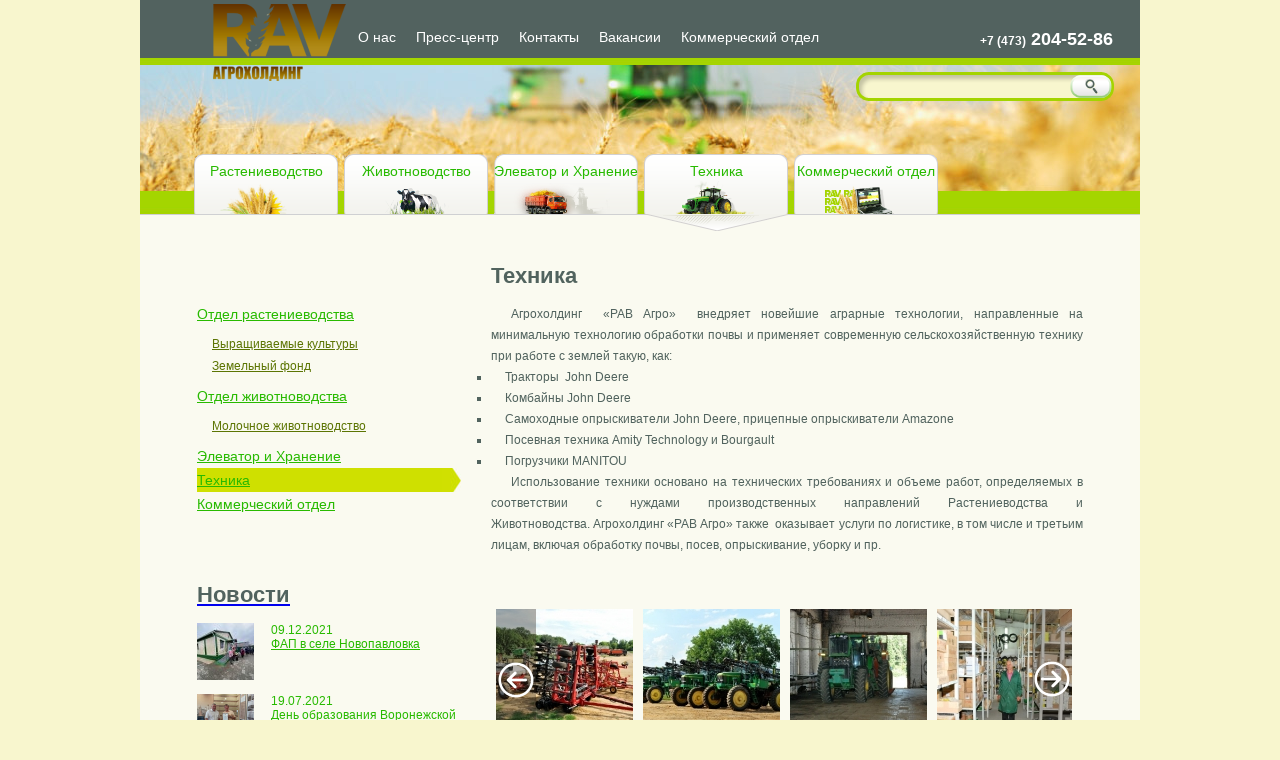

--- FILE ---
content_type: text/html; charset=utf-8
request_url: http://ravagro.ru/o-nas/struktura/otdel-uslug
body_size: 9942
content:

<!DOCTYPE html PUBLIC "-//W3C//DTD XHTML 1.0 Transitional//EN" "http://www.w3.org/TR/xhtml1/DTD/xhtml1-transitional.dtd">
<html xmlns="http://www.w3.org/1999/xhtml">

<head>
<!-- Global site tag (gtag.js) - Google Analytics -->
<script async src="https://www.googletagmanager.com/gtag/js?id=G-R7YJEX5DVT"></script>
<script>window.dataLayer=window.dataLayer||[];function gtag(){dataLayer.push(arguments);}
gtag('js',new Date());gtag('config','G-R7YJEX5DVT');</script>
<meta http-equiv="content-type" content="text/html; charset=utf-8"/>
<title>Техника | JJC &quot;RAV Agro Pro&quot;</title>
<meta name="keywords" content=""/>
<meta name="description" content=""/>
<link rel="stylesheet" href="http://ravagro.ru/wp-content/themes/agroprom/css/style.css" type="text/css" media="screen, projection"/>
<link rel="icon" href="http://ravagro.ru/wp-content/themes/agroprom/favicon.ico" type="image/x-icon"/>
<link rel="shortcut icon" href="http://ravagro.ru/wp-content/themes/agroprom/favicon.ico" type="image/x-icon"/>
<link rel="stylesheet" type="text/css" media="all" href="http://ravagro.ru/wp-content/themes/agroprom/css/galleryview.css"/> 

<!-- All in One SEO Pack 2.2.7 by Michael Torbert of Semper Fi Web Design[572,591] -->
<link rel="canonical" href="http://ravagro.ru/o-nas/struktura/otdel-uslug"/>
<!-- /all in one seo pack -->
<link rel="alternate" type="application/rss+xml" title="JJC &quot;RAV Agro Pro&quot; &raquo; Лента" href="http://ravagro.ru/feed"/>
<link rel="alternate" type="application/rss+xml" title="JJC &quot;RAV Agro Pro&quot; &raquo; Лента комментариев" href="http://ravagro.ru/comments/feed"/>
<link rel="alternate" type="application/rss+xml" title="JJC &quot;RAV Agro Pro&quot; &raquo; Лента комментариев к &laquo;Техника&raquo;" href="http://ravagro.ru/o-nas/struktura/otdel-uslug/feed"/>
		<script type="text/javascript">window._wpemojiSettings={"baseUrl":"http:\/\/s.w.org\/images\/core\/emoji\/72x72\/","ext":".png","source":{"concatemoji":"http:\/\/ravagro.ru\/wp-includes\/js\/wp-emoji-release.min.js?ver=4.2.2"}};!function(a,b,c){function d(a){var c=b.createElement("canvas"),d=c.getContext&&c.getContext("2d");return d&&d.fillText?(d.textBaseline="top",d.font="600 32px Arial","flag"===a?(d.fillText(String.fromCharCode(55356,56812,55356,56807),0,0),c.toDataURL().length>3e3):(d.fillText(String.fromCharCode(55357,56835),0,0),0!==d.getImageData(16,16,1,1).data[0])):!1}function e(a){var c=b.createElement("script");c.src=a,c.type="text/javascript",b.getElementsByTagName("head")[0].appendChild(c)}var f,g;c.supports={simple:d("simple"),flag:d("flag")},c.DOMReady=!1,c.readyCallback=function(){c.DOMReady=!0},c.supports.simple&&c.supports.flag||(g=function(){c.readyCallback()},b.addEventListener?(b.addEventListener("DOMContentLoaded",g,!1),a.addEventListener("load",g,!1)):(a.attachEvent("onload",g),b.attachEvent("onreadystatechange",function(){"complete"===b.readyState&&c.readyCallback()})),f=c.source||{},f.concatemoji?e(f.concatemoji):f.wpemoji&&f.twemoji&&(e(f.twemoji),e(f.wpemoji)))}(window,document,window._wpemojiSettings);</script>
		<style type="text/css">img.wp-smiley,img.emoji{display:inline!important;border:none!important;box-shadow:none!important;height:1em!important;width:1em!important;margin:0 .07em!important;vertical-align:-.1em!important;background:none!important;padding:0!important}</style>
<link rel='stylesheet' id='colorbox-theme2-css' href='http://ravagro.ru/wp-content/plugins/jquery-lightbox-for-native-galleries/colorbox/theme2/colorbox.css?ver=1.3.14' type='text/css' media='screen'/>
<link rel='stylesheet' id='contact-form-7-css' href='http://ravagro.ru/wp-content/plugins/contact-form-7/includes/css/styles.css?ver=4.2' type='text/css' media='all'/>
<link rel='stylesheet' id='lightboxStyle-css' href='http://ravagro.ru/wp-content/plugins/lightbox-plus/css/shadowed/colorbox.min.css?ver=2.7.2' type='text/css' media='screen'/>
<script type='text/javascript' src='http://ravagro.ru/wp-includes/js/jquery/jquery.js?ver=1.11.2'></script>
<script type='text/javascript' src='http://ravagro.ru/wp-includes/js/jquery/jquery-migrate.min.js?ver=1.2.1'></script>
<script type='text/javascript' src='http://ravagro.ru/wp-content/plugins/jquery-lightbox-for-native-galleries/colorbox/jquery.colorbox-min.js?ver=1.3.14'></script>
<link rel="EditURI" type="application/rsd+xml" title="RSD" href="http://ravagro.ru/xmlrpc.php?rsd"/>
<link rel="wlwmanifest" type="application/wlwmanifest+xml" href="http://ravagro.ru/wp-includes/wlwmanifest.xml"/> 
<meta name="generator" content="WordPress 4.2.2"/>
<link rel='shortlink' href='http://ravagro.ru/?p=26'/>
            <style>body{-webkit-touch-callout:none;-webkit-user-select:none;-khtml-user-select:none;-moz-user-select:none;-ms-user-select:none;user-select:none}</style>


            <script type="text/javascript">//<![CDATA[
document.onkeypress=function(event){event=(event||window.event);if(event.keyCode===123){return false;}};document.onmousedown=function(event){event=(event||window.event);if(event.keyCode===123){return false;}};document.onkeydown=function(event){event=(event||window.event);if(event.keyCode===123){return false;}};function contentprotector(){return false;}
function mousehandler(e){var myevent=(isNS)?e:event;var eventbutton=(isNS)?myevent.which:myevent.button;if((eventbutton===2)||(eventbutton===3))
return false;}
document.oncontextmenu=contentprotector;document.onmouseup=contentprotector;var isCtrl=false;window.onkeyup=function(e)
{if(e.which===17)
isCtrl=false;}
window.onkeydown=function(e)
{if(e.which===17)
isCtrl=true;if(((e.which===85)||(e.which===65)||(e.which===80)||(e.which===88)||(e.which===67)||(e.which===86)||(e.which===83))&&isCtrl===true)
{return false;}}
isCtrl=false;document.ondragstart=contentprotector;
//]]></script>
            
<meta http-equiv="Content-Language" content="ru-RU"/>
<style type="text/css" media="screen">
.ppqtrans_flag span{display:none}
.ppqtrans_flag{height:12px;width:18px;display:block}
.ppqtrans_flag_and_text{padding-left:20px}
.ppqtrans_flag_and_text{padding-left:20px}
.ppqtrans_flag_RU { background:url(http://ravagro.ru/wp-content/plugins/qtranslate-xp/flags/ru.png) no-repeat }
</style>
<!-- <meta name="NextGEN" version="3.1.17" /> -->
<!-- jQuery Lightbox For Native Galleries v3.2.2 | http://www.viper007bond.com/wordpress-plugins/jquery-lightbox-for-native-galleries/ -->
<script type="text/javascript">//<![CDATA[
jQuery(document).ready(function($){$(".gallery").each(function(index,obj){var galleryid=Math.floor(Math.random()*10000);$(obj).find("a").colorbox({rel:galleryid,maxWidth:"95%",maxHeight:"95%"});});$("a.lightbox").colorbox({maxWidth:"95%",maxHeight:"95%"});});
//]]></script>
<script type="text/javascript" src="http://ravagro.ru/wp-content/themes/agroprom/js/jquery.js"></script>
<script type="text/javascript" src="http://ravagro.ru/wp-content/themes/agroprom/js/jquery.timers-1.1.2.js"></script>
<script type="text/javascript" src="http://ravagro.ru/wp-content/themes/agroprom/js/jquery.droppy.js"></script>
<link rel="stylesheet" type="text/css" href="http://ravagro.ru/wp-content/themes/agroprom/css/droppy.css" media="screen"/>
<script type="text/javascript">$(function(){$("#slide .slide").each(function(i)
{if(i!=0)$(this).hide();});interval=1200;time=6000;slidecount=($("#slide .slide").length);curr=0;$("#slide").everyTime(time,function()
{if(!stopgallery)
{if(curr<slidecount-1)
{$(this).find(".slide").eq(curr).hide();$(this).find(".slide").eq(curr+1).fadeIn(interval);curr++;}
else
{$(this).find(".slide").eq(curr).hide();curr=0;$(this).find(".slide").eq(curr).fadeIn(interval);}}});stopgallery=false;$("#slide").hover(function()
{stopgallery=true;},function()
{stopgallery=false;});});</script>


<script type="text/javascript">$(document).ready(function(){slider='<div class="b-news" style=" width: 581px; padding-top: 35px;"><div style="position: relative; display: block;" class="jcarousel-container jcarousel-container-horizontal"><div style="overflow: hidden; position: relative;" class="jcarousel-clip jcarousel-clip-horizontal"><ul style="overflow: hidden; position: relative; top: 0px; margin: 0px; padding: 0px; left: -470px; width: 1980px;" class="jcarousel-list jcarousel-list-horizontal">';i=0;$(".ngg-galleryoverview a img").each(function(){i++;slider+='<li jcarouselindex="'+i+'" style="float: left; list-style: none outside none;" class="jcarousel-item jcarousel-item-horizontal jcarousel-item-'+i+' jcarousel-item-'+i+'-horizontal"> <a href="'+$(this).parent().attr("href")+'" rel="'+$(this).parent().attr("rel")+'"><img src="'+$(this).attr("src")+'" alt="" border="0"/></a><div class="txt">'+$(this).attr("title")+'</div></li>';});slider+='</ul></div><div disabled="false" style="display: block;" class="jcarousel-prev jcarousel-prev-horizontal"></div><div disabled="false" style="display: block;" class="jcarousel-next jcarousel-next-horizontal"></div></div></div>';$('#slide_test').html(slider);$(".ngg-galleryoverview").remove();});</script>
<script type='text/javascript'>$(function(){$('#menu-glavnoe-menyu').droppy();});</script>

	<!-- слайдер -->
	<link rel="stylesheet" href="http://ravagro.ru/wp-content/themes/agroprom/css/slider.css" type="text/css" media="screen, projection">
	<script type="text/javascript" src="http://ravagro.ru/wp-content/themes/agroprom/js/jquery1.js"></script>
	<script type="text/javascript" src="http://ravagro.ru/wp-content/themes/agroprom/js/mousewheel.js"></script>
	<link rel="stylesheet" href="http://ravagro.ru/wp-content/themes/agroprom/css/vnutr.css" type="text/css" media="screen, projection"/>
	<script type="text/javascript">$(document).ready(function(){$('.b-news UL').jcarousel({scroll:1,wrap:'circular'});});</script>
	<!-- слайдер -->
	<link rel='stylesheet' id='ngg_trigger_buttons-css' href='http://ravagro.ru/wp-content/plugins/nextgen-gallery/products/photocrati_nextgen/modules/nextgen_gallery_display/static/trigger_buttons.css?ver=3.1.17' type='text/css' media='all'/>
<link rel='stylesheet' id='fancybox-0-css' href='http://ravagro.ru/wp-content/plugins/nextgen-gallery/products/photocrati_nextgen/modules/lightbox/static/fancybox/jquery.fancybox-1.3.4.css?ver=3.1.17' type='text/css' media='all'/>
<link rel='stylesheet' id='fontawesome_v4_shim_style-css' href='https://use.fontawesome.com/releases/v5.3.1/css/v4-shims.css?ver=4.2.2' type='text/css' media='all'/>
<link rel='stylesheet' id='fontawesome-css' href='https://use.fontawesome.com/releases/v5.3.1/css/all.css?ver=4.2.2' type='text/css' media='all'/>
<link rel='stylesheet' id='nextgen_basic_thumbnails_style-css' href='http://ravagro.ru/wp-content/plugins/nextgen-gallery/products/photocrati_nextgen/modules/nextgen_basic_gallery/static/thumbnails/nextgen_basic_thumbnails.css?ver=3.1.17' type='text/css' media='all'/>
<link rel='stylesheet' id='nextgen_pagination_style-css' href='http://ravagro.ru/wp-content/plugins/nextgen-gallery/products/photocrati_nextgen/modules/nextgen_pagination/static/style.css?ver=3.1.17' type='text/css' media='all'/>
<link rel='stylesheet' id='nggallery-css' href='http://ravagro.ru/wp-content/ngg_styles/nggallery.css?ver=3.1.17' type='text/css' media='all'/>
</head>
<body><noscript><meta HTTP-EQUIV="refresh" content="0;url='http://ravagro.ru/o-nas/struktura/otdel-uslug?ModPagespeed=noscript'" /><style><!--table,div,span,font,p{display:none} --></style><div style="display:block">Please click <a href="http://ravagro.ru/o-nas/struktura/otdel-uslug?ModPagespeed=noscript">here</a> if you are not redirected within a few seconds.</div></noscript>
<div id="header">
	<div id="logo">
		<a href="http://ravagro.ru"><img src="http://ravagro.ru/wp-content/themes/agroprom/images/logo.png" alt="" title="" pagespeed_url_hash="1668975054"/></a>
	</div>
	<div id="phone">
		<p><span>+7 (473)</span> 204-52-86</p>
	</div>
	
	<div id="search">
		<form method="GET" action="/">
			<input id="search_input" type="text" name="s" value=""/>
			<input id="but" type="submit" value="">
		</form>
	</div>
	<div id="menu">
		<div class="menu-glavnoe-menyu-container"><ul id="menu-glavnoe-menyu" class="menu"><li id="menu-item-22" class="menu-item menu-item-type-post_type menu-item-object-page current-page-ancestor menu-item-has-children menu-item-22"><a href="http://ravagro.ru/o-nas">О нас</a>
<ul class="sub-menu">
	<li id="menu-item-126" class="menu-item menu-item-type-post_type menu-item-object-page current-page-ancestor menu-item-126"><a href="http://ravagro.ru/o-nas/struktura">Структура</a></li>
	<li id="menu-item-125" class="menu-item menu-item-type-post_type menu-item-object-page menu-item-125"><a href="http://ravagro.ru/o-nas/strategiya">Стратегия</a></li>
	<li id="menu-item-123" class="menu-item menu-item-type-post_type menu-item-object-page menu-item-123"><a href="http://ravagro.ru/o-nas/preimushhestvo">Преимущество</a></li>
	<li id="menu-item-124" class="menu-item menu-item-type-post_type menu-item-object-page menu-item-124"><a href="http://ravagro.ru/o-nas/socialnaya-sfera">Социальная сфера</a></li>
	<li id="menu-item-2045" class="menu-item menu-item-type-post_type menu-item-object-page menu-item-2045"><a href="http://ravagro.ru/o-nas/politika-v-oblasti-prav-cheloveka">Права человека</a></li>
</ul>
</li>
<li id="menu-item-235" class="menu-item menu-item-type-taxonomy menu-item-object-category menu-item-235"><a href="http://ravagro.ru/category/novosti">Пресс-центр</a></li>
<li id="menu-item-363" class="menu-item menu-item-type-post_type menu-item-object-page menu-item-363"><a href="http://ravagro.ru/kontakty">Контакты</a></li>
<li id="menu-item-902" class="menu-item menu-item-type-post_type menu-item-object-page menu-item-902"><a href="http://ravagro.ru/vakansii">Вакансии</a></li>
<li id="menu-item-1400" class="menu-item menu-item-type-post_type menu-item-object-page menu-item-1400"><a href="http://ravagro.ru/o-nas/struktura/otdel-prodazh">Коммерческий отдел</a></li>
</ul></div>	</div>
		<div id="slide">			<img class="slide" src="http://ravagro.ru/wp-content/themes/agroprom/images/slider_small.jpg" alt="" title="" pagespeed_url_hash="791474492"/>
			<img class="slide" src="http://ravagro.ru/wp-content/themes/agroprom/images/slider_small1.jpg" alt="" title="" pagespeed_url_hash="1352455967"/>
			<img class="slide" src="http://ravagro.ru/wp-content/themes/agroprom/images/slider_small2.jpg" alt="" title="" pagespeed_url_hash="1646955888"/>
			<img class="slide" src="http://ravagro.ru/wp-content/themes/agroprom/images/slider_small3.jpg" alt="" title="" pagespeed_url_hash="1941455809"/>
			<img class="slide" src="http://ravagro.ru/wp-content/themes/agroprom/images/slider_small4.jpg" alt="" title="" pagespeed_url_hash="2235955730"/>		
		</div>
	<div id="top">
		<div id="icons">
						<div class="elem_icons">
				<a id="ic1" href="/o-nas/struktura/otdel-rastenievodstva">Растениеводство</a>	
			</div>
			<div class="elem_icons">
				<a id="ic2" href="/o-nas/struktura/otdel-zhivotnovodstva">Животноводство</a>			</div>
			<div class="elem_icons">
				<a id="ic3" href="/o-nas/struktura/otdel-elevatora">Элеватор и Хранение</a>			</div>
			<div class="elem_icons" id="elem_icons_select">
				<a id="ic4" href="/o-nas/struktura/otdel-uslug">Техника</a>			</div>				
			<div class="elem_icons">
				<a id="ic5" href="/otdel-prodazh">Коммерческий отдел</a>			
			</div>	


			
		</div>
	</div>
</div>
<div id="middle">
	<div id="left_col">
		<div id="left_menu">
			<ul>
				<li class="page_item page-item-32 page_item_has_children"><a href="http://ravagro.ru/o-nas/struktura/otdel-rastenievodstva">Отдел растениеводства</a>
<ul class='children'>
	<li class="page_item page-item-178"><a href="http://ravagro.ru/o-nas/struktura/otdel-rastenievodstva/vyrashhivaemye-kultury">Выращиваемые культуры</a></li>
	<li class="page_item page-item-176"><a href="http://ravagro.ru/o-nas/struktura/otdel-rastenievodstva/proizvodstvo-zernovyx">Земельный фонд</a></li>
</ul>
</li>
<li class="page_item page-item-30 page_item_has_children"><a href="http://ravagro.ru/o-nas/struktura/otdel-zhivotnovodstva">Отдел животноводства</a>
<ul class='children'>
	<li class="page_item page-item-182"><a href="http://ravagro.ru/o-nas/struktura/otdel-zhivotnovodstva/molochnoe-zhivotnovodstvo">Молочное животноводство</a></li>
</ul>
</li>
<li class="page_item page-item-28"><a href="http://ravagro.ru/o-nas/struktura/otdel-elevatora">Элеватор и Хранение</a></li>
<li class="page_item page-item-26 current_page_item"><a href="http://ravagro.ru/o-nas/struktura/otdel-uslug">Техника</a></li>
<li class="page_item page-item-582"><a href="http://ravagro.ru/o-nas/struktura/otdel-prodazh">Коммерческий отдел</a></li>
			
			</ul>
		</div>
		<a href="http://ravagro.ru/category/novosti"><div class="title">Новости</div></a></a>
		<div id="news">
												<div class="new">
				<img width="57" height="57" src="http://ravagro.ru/wp-content/uploads/2021/12/WhatsApp-Image-2021-12-08-at-09.56.32-57x57.jpeg" class="attachment-thumbnail wp-post-image" alt="WhatsApp Image 2021-12-08 at 09.56.32" pagespeed_url_hash="3892739559"/>				<a>09.12.2021</a>
				<a href="http://ravagro.ru/fap-v-sele-novopavlovka">ФАП в селе Новопавловка</a>
			</div>	
						<div class="new">
				<img width="57" height="57" src="http://ravagro.ru/wp-content/uploads/2021/07/img-2021-07-19-17-14-03-57x57.png" class="attachment-thumbnail wp-post-image" alt="img-2021-07-19-17-14-03" pagespeed_url_hash="3299984722"/>				<a>19.07.2021</a>
				<a href="http://ravagro.ru/den-obrazovaniya-voronezhskoj-oblasti">День образования Воронежской области</a>
			</div>	
						<div class="new">
				<img width="57" height="57" src="http://ravagro.ru/wp-content/uploads/2021/07/covid-57x57.jpg" class="attachment-thumbnail wp-post-image" alt="covid" pagespeed_url_hash="672962648"/>				<a>01.07.2021</a>
				<a href="http://ravagro.ru/kadrovaya-bezopasnost-s-chelovecheskim-licom">Кадровая безопасность с человеческим лицом</a>
			</div>	
						<div class="new">
								<a>26.03.2021</a>
				<a href="http://ravagro.ru/godovoe-soveshhanie-2021">Годовое совещание 2021</a>
			</div>	
								</div>
	</div>
	<div id="right_col">	 
			
	<div class="title">Техника</div>
	<div id="vivod_spiska">
<p style="text-align: justify;">Агрохолдинг  &#171;РАВ Агро&#187;  внедряет новейшие аграрные технологии, направленные на минимальную технологию обработки почвы и применяет современную сельскохозяйственную технику при работе с землей такую, как:</p>
<ul style="text-align: justify;">
<li>Тракторы  John Deere</li>
<li>Комбайны John Deere</li>
<li>Самоходные опрыскиватели John Deere, прицепные опрыскиватели Amazone</li>
<li>Посевная техника Amity Technology и Bourgault</li>
<li>Погрузчики MANITOU</li>
</ul>
<p style="text-align: justify;">Использование техники основано на технических требованиях и объеме работ, определяемых в соответствии с нуждами производственных направлений Растениеводства и Животноводства. Агрохолдинг &#171;РАВ Агро&#187; также  оказывает услуги по логистике, в том числе и третьим лицам, включая обработку почвы, посев, опрыскивание, уборку и пр.</p>
</div>
<br/>
<div id='slide_test'>
<div class="ngg-galleryoverview" id="ngg-gallery-681a86743c35d7e332c7f8ad8c2bea7f-26">


	<!-- Thumbnails -->
    		
	<div id="ngg-image-91" class="ngg-gallery-thumbnail-box">
		<div class="ngg-gallery-thumbnail">
			<a href="http://ravagro.ru/wp-content/gallery/otdel-uslug/dsc_0993.jpg" title=" " class='use_imagebrowser_effect' data-imagebrowser-url='http://ravagro.ru/o-nas/struktura/otdel-uslug/nggallery/image/%STUB%'>
								<img title="dsc_0993" alt="dsc_0993" src="http://ravagro.ru/wp-content/gallery/otdel-uslug/thumbs/thumbs_dsc_0993.jpg" width='137' height='137' pagespeed_url_hash="3753164088"/>
							</a>
		</div>
	</div>

            
 		
	<div id="ngg-image-92" class="ngg-gallery-thumbnail-box">
		<div class="ngg-gallery-thumbnail">
			<a href="http://ravagro.ru/wp-content/gallery/otdel-uslug/dsc_1020.jpg" title=" " class='use_imagebrowser_effect' data-imagebrowser-url='http://ravagro.ru/o-nas/struktura/otdel-uslug/nggallery/image/%STUB%'>
								<img title="dsc_1020" alt="dsc_1020" src="http://ravagro.ru/wp-content/gallery/otdel-uslug/thumbs/thumbs_dsc_1020.jpg" width='137' height='137' pagespeed_url_hash="3884699530"/>
							</a>
		</div>
	</div>

            
 		
	<div id="ngg-image-93" class="ngg-gallery-thumbnail-box">
		<div class="ngg-gallery-thumbnail">
			<a href="http://ravagro.ru/wp-content/gallery/otdel-uslug/dsc_1026.jpg" title=" " class='use_imagebrowser_effect' data-imagebrowser-url='http://ravagro.ru/o-nas/struktura/otdel-uslug/nggallery/image/%STUB%'>
								<img title="dsc_1026" alt="dsc_1026" src="http://ravagro.ru/wp-content/gallery/otdel-uslug/thumbs/thumbs_dsc_1026.jpg" width='137' height='137' pagespeed_url_hash="1356731760"/>
							</a>
		</div>
	</div>

            
 		
	<div id="ngg-image-94" class="ngg-gallery-thumbnail-box">
		<div class="ngg-gallery-thumbnail">
			<a href="http://ravagro.ru/wp-content/gallery/otdel-uslug/dsc_9114.jpg" title=" " class='use_imagebrowser_effect' data-imagebrowser-url='http://ravagro.ru/o-nas/struktura/otdel-uslug/nggallery/image/%STUB%'>
								<img title="dsc_9114" alt="dsc_9114" src="http://ravagro.ru/wp-content/gallery/otdel-uslug/thumbs/thumbs_dsc_9114.jpg" width='137' height='137' pagespeed_url_hash="2719938956"/>
							</a>
		</div>
	</div>

            
 		
	<div id="ngg-image-95" class="ngg-gallery-thumbnail-box">
		<div class="ngg-gallery-thumbnail">
			<a href="http://ravagro.ru/wp-content/gallery/otdel-uslug/dsc_9142.jpg" title=" " class='use_imagebrowser_effect' data-imagebrowser-url='http://ravagro.ru/o-nas/struktura/otdel-uslug/nggallery/image/%STUB%'>
								<img title="dsc_9142" alt="dsc_9142" src="http://ravagro.ru/wp-content/gallery/otdel-uslug/thumbs/thumbs_dsc_9142.jpg" width='137' height='137' pagespeed_url_hash="1905291075"/>
							</a>
		</div>
	</div>

            
 		
	<div id="ngg-image-96" class="ngg-gallery-thumbnail-box">
		<div class="ngg-gallery-thumbnail">
			<a href="http://ravagro.ru/wp-content/gallery/otdel-uslug/dsc_9147.jpg" title=" " class='use_imagebrowser_effect' data-imagebrowser-url='http://ravagro.ru/o-nas/struktura/otdel-uslug/nggallery/image/%STUB%'>
								<img title="dsc_9147" alt="dsc_9147" src="http://ravagro.ru/wp-content/gallery/otdel-uslug/thumbs/thumbs_dsc_9147.jpg" width='137' height='137' pagespeed_url_hash="3377790680"/>
							</a>
		</div>
	</div>

            
 		
	<div id="ngg-image-97" class="ngg-gallery-thumbnail-box">
		<div class="ngg-gallery-thumbnail">
			<a href="http://ravagro.ru/wp-content/gallery/otdel-uslug/dsc_9187.jpg" title=" " class='use_imagebrowser_effect' data-imagebrowser-url='http://ravagro.ru/o-nas/struktura/otdel-uslug/nggallery/image/%STUB%'>
								<img title="dsc_9187" alt="dsc_9187" src="http://ravagro.ru/wp-content/gallery/otdel-uslug/thumbs/thumbs_dsc_9187.jpg" width='137' height='137' pagespeed_url_hash="3076926628"/>
							</a>
		</div>
	</div>

            
 		
	<div id="ngg-image-98" class="ngg-gallery-thumbnail-box">
		<div class="ngg-gallery-thumbnail">
			<a href="http://ravagro.ru/wp-content/gallery/otdel-uslug/dsc_9257.jpg" title=" " class='use_imagebrowser_effect' data-imagebrowser-url='http://ravagro.ru/o-nas/struktura/otdel-uslug/nggallery/image/%STUB%'>
								<img title="dsc_9257" alt="dsc_9257" src="http://ravagro.ru/wp-content/gallery/otdel-uslug/thumbs/thumbs_dsc_9257.jpg" width='137' height='137' pagespeed_url_hash="2039211556"/>
							</a>
		</div>
	</div>

            
 		
	<div id="ngg-image-99" class="ngg-gallery-thumbnail-box">
		<div class="ngg-gallery-thumbnail">
			<a href="http://ravagro.ru/wp-content/gallery/otdel-uslug/dsc_9285.jpg" title=" " class='use_imagebrowser_effect' data-imagebrowser-url='http://ravagro.ru/o-nas/struktura/otdel-uslug/nggallery/image/%STUB%'>
								<img title="dsc_9285" alt="dsc_9285" src="http://ravagro.ru/wp-content/gallery/otdel-uslug/thumbs/thumbs_dsc_9285.jpg" width='137' height='137' pagespeed_url_hash="1224563675"/>
							</a>
		</div>
	</div>

            
 		
	<div id="ngg-image-100" class="ngg-gallery-thumbnail-box">
		<div class="ngg-gallery-thumbnail">
			<a href="http://ravagro.ru/wp-content/gallery/otdel-uslug/dsc_9371.jpg" title=" " class='use_imagebrowser_effect' data-imagebrowser-url='http://ravagro.ru/o-nas/struktura/otdel-uslug/nggallery/image/%STUB%'>
								<img title="dsc_9371" alt="dsc_9371" src="http://ravagro.ru/wp-content/gallery/otdel-uslug/thumbs/thumbs_dsc_9371.jpg" width='137' height='137' pagespeed_url_hash="3153384189"/>
							</a>
		</div>
	</div>

            
 		
	<div id="ngg-image-101" class="ngg-gallery-thumbnail-box">
		<div class="ngg-gallery-thumbnail">
			<a href="http://ravagro.ru/wp-content/gallery/otdel-uslug/dsc_9437.jpg" title=" " class='use_imagebrowser_effect' data-imagebrowser-url='http://ravagro.ru/o-nas/struktura/otdel-uslug/nggallery/image/%STUB%'>
								<img title="dsc_9437" alt="dsc_9437" src="http://ravagro.ru/wp-content/gallery/otdel-uslug/thumbs/thumbs_dsc_9437.jpg" width='137' height='137' pagespeed_url_hash="3957884656"/>
							</a>
		</div>
	</div>

            
 	 	
	<!-- Pagination -->
 	<div class='ngg-clear'></div> 	
</div>

</div>		
				
	  <!-- <div class="b-news" style=" width: 581px; padding-top: 35px;">
		  <div style="position: relative; display: block;" class="jcarousel-container jcarousel-container-horizontal"><div style="overflow: hidden; position: relative;" class="jcarousel-clip jcarousel-clip-horizontal"><ul style="overflow: hidden; position: relative; top: 0px; margin: 0px; padding: 0px; left: -470px; width: 1980px;" class="jcarousel-list jcarousel-list-horizontal">
			<li jcarouselindex="1" style="float: left; list-style: none outside none;" class="jcarousel-item jcarousel-item-horizontal jcarousel-item-1 jcarousel-item-1-horizontal"> <a href="#"><img src="http://ravagro.ru/wp-content/themes/agroprom/images/slid1.jpg" alt="" ></a>
			  <div class="txt">Погрузочный терминал с жлезнодорожной веткой и собственными поездами</div>
			</li>
			<li jcarouselindex="2" style="float: left; list-style: none outside none;" class="jcarousel-item jcarousel-item-horizontal jcarousel-item-2 jcarousel-item-2-horizontal"> <a href="#"><img src="http://ravagro.ru/wp-content/themes/agroprom/images/slid2.jpg" alt="" ></a> 
			  <div class="txt">В оборудованной по последнему слову техники мы проводим аназиз поступющего зерна на содержание клековины, наличие патогенов и еще по тридцати параметрам. На муку идет только лучшее зерно. </div>
			</li>
			<li jcarouselindex="3" style="float: left; list-style: none outside none;" class="jcarousel-item jcarousel-item-horizontal jcarousel-item-3 jcarousel-item-3-horizontal"> <a href="#"><img src="http://ravagro.ru/wp-content/themes/agroprom/images/slid1.jpg" alt="" ></a> 
			  <div class="txt">Зерно, не прошеднее тест,  тоже не пропадёт. Оно войдет в состав кормов для коров и свиней.</div> 
			</li>
			<li jcarouselindex="4" style="float: left; list-style: none outside none;" class="jcarousel-item jcarousel-item-horizontal jcarousel-item-4 jcarousel-item-4-horizontal"> <a href="#"><img src="http://ravagro.ru/wp-content/themes/agroprom/images/slid2.jpg" alt="" ></a>
			  <div class="txt">Удобное расположение на юге Воронежской обасти близко к нашим собственным полям и животноводческим хозяйствам, миллионного Воронежа и морских портов под Ростовом. Поправьте этот текст, кто нибудь. Пожалуйста.</div>          
			</li> 
			<li jcarouselindex="4" style="float: left; list-style: none outside none;" class="jcarousel-item jcarousel-item-horizontal jcarousel-item-4 jcarousel-item-4-horizontal"> <a href="#"><img src="http://ravagro.ru/wp-content/themes/agroprom/images/slid2.jpg" alt="" ></a>
			  <div class="txt">Удобное расположение на юге Воронежской обасти близко к нашим собственным полям и животноводческим хозяйствам, миллионного Воронежа и морских портов под Ростовом. Поправьте этот текст, кто нибудь. Пожалуйста.</div>         
			</li> 	
		  </ul></div><div disabled="false" style="display: block;" class="jcarousel-prev jcarousel-prev-horizontal"></div><div disabled="false" style="display: block;" class="jcarousel-next jcarousel-next-horizontal"></div></div>
		</div>	--></div>
</div>
<div id="footer">
	<div id="foot_menu">
		
			<div class="menu-nizhnee-menyu-container"><ul id="menu-nizhnee-menyu" class="menu"><li id="menu-item-145" class="menu-item menu-item-type-post_type menu-item-object-page current-page-ancestor menu-item-145"><a href="http://ravagro.ru/o-nas">О нас</a></li>
<li id="menu-item-156" class="menu-item menu-item-type-post_type menu-item-object-page menu-item-156"><a href="http://ravagro.ru/?page_id=117">Пресс-центр</a></li>
<li id="menu-item-150" class="menu-item menu-item-type-post_type menu-item-object-page menu-item-150"><a href="http://ravagro.ru/kontakty">Контакты</a></li>
</ul></div>			
	</div>
</div>
<!-- ngg_resource_manager_marker --><script type='text/javascript' src='http://ravagro.ru/wp-content/plugins/contact-form-7/includes/js/jquery.form.min.js?ver=3.51.0-2014.06.20'></script>
<script type='text/javascript'>//<![CDATA[
var _wpcf7={"loaderUrl":"http:\/\/ravagro.ru\/wp-content\/plugins\/contact-form-7\/images\/ajax-loader.gif","sending":"\u041e\u0442\u043f\u0440\u0430\u0432\u043a\u0430..."};
//]]></script>
<script type='text/javascript' src='http://ravagro.ru/wp-content/plugins/contact-form-7/includes/js/scripts.js?ver=4.2'></script>
<script type='text/javascript' src='http://ravagro.ru/wp-content/plugins/lightbox-plus/js/jquery.colorbox.1.5.9-min.js?ver=1.5.9'></script>
<script type='text/javascript'>//<![CDATA[
var photocrati_ajax={"url":"http:\/\/ravagro.ru\/?photocrati_ajax=1","wp_home_url":"http:\/\/ravagro.ru","wp_site_url":"http:\/\/ravagro.ru","wp_root_url":"http:\/\/ravagro.ru","wp_plugins_url":"http:\/\/ravagro.ru\/wp-content\/plugins","wp_content_url":"http:\/\/ravagro.ru\/wp-content","wp_includes_url":"http:\/\/ravagro.ru\/wp-includes\/","ngg_param_slug":"nggallery"};
//]]></script>
<script type='text/javascript' src='http://ravagro.ru/wp-content/plugins/nextgen-gallery/products/photocrati_nextgen/modules/ajax/static/ajax.min.js?ver=3.1.17'></script>
<script type='text/javascript'>//<![CDATA[
var galleries={};galleries.gallery_681a86743c35d7e332c7f8ad8c2bea7f={"id":null,"ids":null,"source":"galleries","src":"","container_ids":["8"],"album_ids":[],"tag_ids":[],"display_type":"photocrati-nextgen_basic_thumbnails","display":"","exclusions":[],"order_by":"sortorder","order_direction":"ASC","image_ids":[],"entity_ids":[],"tagcloud":false,"returns":"included","slug":null,"sortorder":[],"display_settings":{"override_thumbnail_settings":"0","thumbnail_width":"240","thumbnail_height":"160","thumbnail_crop":"1","images_per_page":"20","number_of_columns":"0","ajax_pagination":"0","show_all_in_lightbox":"0","use_imagebrowser_effect":"1","show_slideshow_link":"0","slideshow_link_text":"[\u041f\u043e\u043a\u0430\u0437\u0430\u0442\u044c \u0441\u043b\u0430\u0439\u0434\u0448\u043e\u0443]","display_view":"default-view.php","template":"\/opt\/bitnami\/apps\/wordpress\/htdocs\/wp-content\/plugins\/nextgen-gallery\/products\/photocrati_nextgen\/modules\/ngglegacy\/view\/gallery.php","use_lightbox_effect":true,"display_no_images_error":1,"disable_pagination":0,"thumbnail_quality":"100","thumbnail_watermark":0,"ngg_triggers_display":"never","_errors":[]},"excluded_container_ids":[],"maximum_entity_count":500,"__defaults_set":true,"_errors":[],"ID":"681a86743c35d7e332c7f8ad8c2bea7f"};galleries.gallery_681a86743c35d7e332c7f8ad8c2bea7f.wordpress_page_root="http:\/\/ravagro.ru\/o-nas\/struktura\/otdel-uslug";var nextgen_lightbox_settings={"static_path":"","context":"nextgen_images"};
//]]></script>
<script type='text/javascript' src='http://ravagro.ru/wp-content/plugins/nextgen-gallery/products/photocrati_nextgen/modules/nextgen_gallery_display/static/common.js?ver=3.1.17'></script>
<script type='text/javascript' src='http://ravagro.ru/wp-content/plugins/nextgen-gallery/products/photocrati_nextgen/modules/nextgen_basic_gallery/static/thumbnails/nextgen_basic_thumbnails.js?ver=3.1.17'></script>
<script type='text/javascript' src='http://ravagro.ru/wp-content/plugins/nextgen-gallery/products/photocrati_nextgen/modules/lightbox/static/lightbox_context.js?ver=3.1.17'></script>
<script type='text/javascript' src='http://ravagro.ru/wp-content/plugins/nextgen-gallery/products/photocrati_nextgen/modules/lightbox/static/fancybox/jquery.easing-1.3.pack.js?ver=3.1.17'></script>
<script type='text/javascript' src='http://ravagro.ru/wp-content/plugins/nextgen-gallery/products/photocrati_nextgen/modules/lightbox/static/fancybox/jquery.fancybox-1.3.4.pack.js?ver=3.1.17'></script>
<script type='text/javascript' src='http://ravagro.ru/wp-content/plugins/nextgen-gallery/products/photocrati_nextgen/modules/lightbox/static/fancybox/nextgen_fancybox_init.js?ver=3.1.17'></script>
<script type='text/javascript' src='https://use.fontawesome.com/releases/v5.3.1/js/v4-shims.js?ver=5.3.1'></script>
<script type='text/javascript' defer integrity="sha384-kW+oWsYx3YpxvjtZjFXqazFpA7UP/MbiY4jvs+RWZo2+N94PFZ36T6TFkc9O3qoB" crossorigin="anonymous" data-auto-replace-svg="false" data-keep-original-source="false" data-search-pseudo-elements src='https://use.fontawesome.com/releases/v5.3.1/js/all.js?ver=5.3.1'></script>
<!-- Lightbox Plus Colorbox v2.7.2/1.5.9 - 2013.01.24 - Message: 0-->
<script type="text/javascript">jQuery(document).ready(function($){$("a[rel*=lightbox]").colorbox({speed:350,initialWidth:"300",initialHeight:"100",opacity:0.8,loop:false,scrolling:false,escKey:false,arrowKey:false,top:false,right:false,bottom:false,left:false});});</script>
<script pagespeed_no_defer="" type="text/javascript">//<![CDATA[
(function(){var e=encodeURIComponent,f=window,h=document,m="width",n="documentElement",p="height",q="length",r="prototype",s="body",t="&",u="&ci=",w="&n=",x="&rd=",y=",",z="?",A="Content-Type",B="Microsoft.XMLHTTP",C="Msxml2.XMLHTTP",D="POST",E="application/x-www-form-urlencoded",F="img",G="input",H="load",I="oh=",J="on",K="pagespeed_url_hash",L="url=",M=function(a,c,d){if(a.addEventListener)a.addEventListener(c,d,!1);else if(a.attachEvent)a.attachEvent(J+c,d);else{var b=a[J+c];a[J+c]=function(){d.call(this);b&&b.call(this)}}};f.pagespeed=f.pagespeed||{};var N=f.pagespeed,O=function(a,c,d,b,g){this.d=a;this.f=c;this.g=d;this.a=g;this.c={height:f.innerHeight||h[n].clientHeight||h[s].clientHeight,width:f.innerWidth||h[n].clientWidth||h[s].clientWidth};this.e=b;this.b={}};O[r].j=function(a){a=a.getBoundingClientRect();return{top:a.top+(void 0!==f.pageYOffset?f.pageYOffset:(h[n]||h[s].parentNode||h[s]).scrollTop),left:a.left+(void 0!==f.pageXOffset?f.pageXOffset:(h[n]||h[s].parentNode||h[s]).scrollLeft)}};O[r].i=function(a){if(0>=a.offsetWidth&&0>=a.offsetHeight)return!1;a=this.j(a);var c=a.top.toString()+y+a.left.toString();if(this.b.hasOwnProperty(c))return!1;this.b[c]=!0;return a.top<=this.c[p]&&a.left<=this.c[m]};O[r].l=function(){for(var a=[F,G],c=[],d={},b=0;b<a[q];++b)for(var g=h.getElementsByTagName(a[b]),k=0;k<g[q];++k){var v=g[k].getAttribute(K);v&&g[k].getBoundingClientRect&&this.i(g[k])&&!(v in d)&&(c.push(v),d[v]=!0)}b=!1;a=I+this.g;this.a&&(a+=w+this.a);if(0!=c[q]){a+=u+e(c[0]);for(b=1;b<c[q];++b){d=y+e(c[b]);if(131072<a[q]+d[q])break;a+=d}b=!0}this.e&&(d=x+e(JSON.stringify(this.h())),131072>=a[q]+d[q]&&(a+=d),b=!0);N.criticalImagesBeaconData=a;if(b){var c=this.d,b=this.f,l;if(f.XMLHttpRequest)l=new XMLHttpRequest;else if(f.ActiveXObject)try{l=new ActiveXObject(C)}catch(P){try{l=new ActiveXObject(B)}catch(Q){}}l&&(l.open(D,c+(-1==c.indexOf(z)?z:t)+L+e(b)),l.setRequestHeader(A,E),l.send(a))}};O[r].h=function(){for(var a={},c=h.getElementsByTagName(F),d=0;d<c[q];++d){var b=c[d],g=b.getAttribute(K);if("undefined"==typeof b.naturalWidth||"undefined"==typeof b.naturalHeight||"undefined"==typeof g)break;if("undefined"==typeof a[b.src]&&0<b[m]&&0<b[p]&&0<b.naturalWidth&&0<b.naturalHeight||"undefined"!=typeof a[b.src]&&b[m]>=a[b.src].n&&b[p]>=a[b.src].m)a[g]={renderedWidth:b[m],renderedHeight:b[p],originalWidth:b.naturalWidth,originalHeight:b.naturalHeight}}return a};N.k=function(a,c,d,b,g){var k=new O(a,c,d,b,g);M(f,H,function(){f.setTimeout(function(){k.l()},0)})};N.criticalImagesBeaconInit=N.k;})();pagespeed.criticalImagesBeaconInit('/mod_pagespeed_beacon','http://ravagro.ru/o-nas/struktura/otdel-uslug','O-_tWHm2s1',false,'PNEYz962WX4');
//]]></script></body>
</html>

--- FILE ---
content_type: text/css
request_url: http://ravagro.ru/wp-content/themes/agroprom/css/style.css
body_size: 2247
content:
.current-menu-item{
	background: none repeat scroll 0 0 #3E4E4A!important;
}
fieldset{
	border:0px;
}
fieldset input {
    width: 300px;
}
* {
	margin: 0;
	padding: 0;
}
html {
    background: none repeat scroll 0 0 #F8F6CE;
    height: 100%;
}
body {
	background-color:#ececec;
	width:1000px;
	margin:0 auto;	

}
a:hover{
	text-decoration:none;
}
img{
	border:0px;
}
.clear{
	clear:both;
}
#header{
	position:relative;

}
	#logo {
		left: 68px;
		position: absolute;
		top: 0;
		z-index: 101;
	}
	#phone {
		position: absolute;
		right: 27px;
		top: 29px;
		z-index: 101;
	}
		#phone p span{
			color: #ffffff;
			font:bold 12px Tahoma,sans-serif;			
		}
		#phone p{
			color: #ffffff;
			font:bold 18px Tahoma,sans-serif;		
		}	
	#menu {
		background: url("../images/top_menu_bg.jpg") repeat-x scroll 0 0 transparent;
		height: 65px;
		padding-left: 208px;
		position: relative;
		z-index: 100;
	}
		ul{
			list-style-type:none;
		}
			#menu ul li{
				float:left;
			}
			#menu ul li a {
				color: #FFFFFF;
				display: block;
				font: 14px/74px Tahoma,sans-serif;
				height: 57px;
				padding: 0 10px;
				text-decoration: none;
			}	
			#menu ul li ul li a {
				color: #FFFFFF;
				display: block;
				font: 14px/34px Tahoma,sans-serif;
				height: 34px !important;
				padding: 0 10px;
				text-decoration: none;
				width: 160px;
			}		
			#menu ul li ul li a:hover{
				background: none repeat scroll 0 0 #2f3e3b!important;	
			}			
			#menu ul li ul {
				background: url("../images/underline_menu.jpg") repeat-x scroll center bottom #3E4E4A;
				color: #FFFFFF;
				font: 14px Tahoma,sans-serif;
				margin-top: 20px;
				padding-bottom: 9px;
				position: absolute !important;
				text-decoration: none;
				z-index: 100 !important;
			}
				#menu ul li a:hover {
					background: #3e4e4a!important;
				}	
				#menu ul li  .hover {
					background: #3e4e4a!important;
				}

		#search {
			position: absolute;
			right: 26px;
			top: 72px;
			z-index: 101;			
		}
			#search_input{
				float:left;
				background: url("../images/input.png") no-repeat;
				width:198px;
				height:29px;
				border:0px;
				padding-left:15px;
			}
		#but {
			background: url("../images/button.png") no-repeat scroll 0 0 transparent;
			border: 0 none;
			cursor: pointer;
			height: 29px;
			width: 45px;
		}			
		
	#top {
		background: url("../images/top_bg.png") no-repeat scroll center bottom transparent;
		height: 474px;
		position: relative;
		z-index: 10;
	}
		#slide {
			position: absolute;
		}
		.slide{
			position:absolute;
		}
		#main_title {
		padding-left: 51px;
		padding-top: 94px;
		width: 289px;
		}
		#main_title p {
		color: white;
		font: bold 48px/49px Tahoma,sans-serif;
		display: block;
		height: 134px;
		text-align: center;
		}	
			#main_title p span {
				color: #FFFFFF;
				display: block;
				font: bold 14px/18px Tahoma,sans-serif;
				padding-top: 10px;
			}
		#small_info {
			padding-left: 59px;
			padding-top: 102px;
		}
		.elem_small_info {
			float: left;
			height: 75px;
			margin-right: 7px;
			padding: 14px 18px;
			width: 137px;
		}
			.elem_small_info_select {
				background: url("../images/dop_vkladki_select.jpg") no-repeat scroll center top transparent;
				float: left;
				height: 75px;
				margin-right: 8px;
				margin-top: -8px;
				padding: 14px 18px;
				width: 137px;
			}
				.elem_small_info_select p{
					color: #28ba00;
					font:bold 14px Tahoma,sans-serif;				
				}
				.elem_small_info_select span{
					color: #51635e;
					font:11px Tahoma,sans-serif;				
				}	
				.elem_small_info a{
					text-decoration:none;
				}				
				.elem_small_info a p{
					color: #28ba00;
					font:bold 14px Tahoma,sans-serif;				
				}
				.elem_small_info p a {
					color: #87AE03;
					display: block;
					font: bold 18px Tahoma,sans-serif;
					margin-top: 95px;
					text-decoration: underline;
				}
				.elem_small_info p a:hover{
					text-decoration:none;
				}				
				.elem_small_info a span{
					color: #51635e;
					font:11px Tahoma,sans-serif;				
				}



				
#middle {
    background: url("../images/middle_top_bg.jpg") repeat-x scroll center top #7A8A72;
    display: inline-block;
    padding: 48px 60px;
}	
	#left_col {
		float: left;
		padding-bottom: 90px;
		padding-right: 30px;
		width: 326px;
	}
		.title {
			color: #D3D1A2;
			font: bold 30px Tahoma,sans-serif;
			padding-bottom: 15px;
		}		
		.new {
			clear: both;
			display: inline-block;
			padding-bottom: 14px;
		}
			.new img{
				float:left;							
			}
			.new a{
				color: #c5ff00;
				font:12px Tahoma,sans-serif;
				display:block;	
				padding-left:74px;
			}
	#right_col {
		padding-left: 356px;
	}
		#right_col p {
			color: #F8F6CE;
			font: 12px/17px Tahoma,sans-serif;
			text-indent: 20px;
		}		
		#right_col p a{
			color: #C5FF00;
			font: 12px Tahoma,sans-serif;
		}	
		#right_col a{
			color: #28BA00;
			font: 14px Tahoma,sans-serif;
		}

#footer{
	background: #152121;
	height: 167px;
	position:relative;	
}
	#foot_phone {
		background: url("../images/phone.png") no-repeat scroll left center transparent;
		height: 180px;
		left: 0;
		position: absolute;
		top: -180px;
		width: 389px;
	}
		#foot_phone p {
			color: #D3D1A2;
			display: block;
			font: bold 24px Tahoma,sans-serif;
			padding-left: 66px;
			padding-top: 63px;
		}
		#foot_phone p span {
			color: #152121;
			display: block;
			font: 12px Tahoma,sans-serif;
			padding: 5px 3px;
		}	
		#foot_phone a {
			color: #FFFFFF;
			display: block;
			font: bold 18px Tahoma,sans-serif;
			padding-left: 207px;
		}	
		#foot_phone a span{
			color: #ffffff;
			font:12px Tahoma,sans-serif;		
		}
	#foot_menu{
		padding-left:56px;
		padding-top:25px;
	}
	#foot_menu ul li {
		float: left;
		width: 145px;
		background: none!important;
	}
	#foot_menu ul li:hover{
		background: none!important;
	}	
	#foot_menu ul li a {
		color: #A4D400;
		display: block;
		font: bold 14px Tahoma,sans-serif;
		padding-bottom: 7px;
		text-decoration: none;
	}
	#foot_menu ul li a:hover{
		background: none!important;
		text-decoration:underline;
	}
	#foot_menu ul li ul li a:hover{
		text-decoration:none;
	}	
	#foot_menu ul li ul{
		width:140px;
		padding-right:15px;
	}		
	#foot_menu ul li ul li{
		float:none;
	}	
		#foot_menu ul li ul li a{
			color: #7a918a;
			font:11px Tahoma,sans-serif;
			text-decoration:underline;
			padding-bottom:2px;
		}	
	
	
	#copyright{
		position:absolute;
		right:0px;
		bottom:5px;
		text-align:right;
	}
	#copyright p {
		color: #7A918A;
		font: 10px Verdana,sans-serif;
	}	
	#copyright p em a {
		color: #A4D400;
		font: 10px Verdana,sans-serif;
	}
	#copyright p em a:hover{
		text-decoration:none;		
	}
.page-title span{
	color: #51635E;
    font: bold 30px Tahoma,sans-serif;
    padding-bottom: 15px;
}	
.title_child {
    color: #28BA00;
    display: block;
    font: 16px Tahoma,sans-serif;
    padding: 15px 0 0;
}
.title_child a{
    color: #28BA00;
    display: block;
    font: 16px Tahoma,sans-serif;
}
#languages {
    position: absolute;
    right: 23px;
    top: 6px;
    z-index: 1000;
}
#languages a {
    display: block;
    float: left;
    padding-right: 7px;
}

#vspliv_okna1 {
    background: none repeat scroll 0 0 #FBFBF9;
    border-left: 1px solid #D2D0D0;
    border-right: 1px solid #D2D0D0;
    border-top: 1px solid #D2D0D0;
    display: none;
    height: 234px;
    left: 50px;
    position: absolute;
    top: 95px;
    width: 908px;
}
#vspliv_okna2{
    background: none repeat scroll 0 0 #FBFBF9;
    border-left: 1px solid #D2D0D0;
    border-right: 1px solid #D2D0D0;
    border-top: 1px solid #D2D0D0;
    display: none;
    height: 234px;
    left: 50px;
    position: absolute;
    top: 95px;
    width: 908px;
}
#vspliv_okna3{
    background: none repeat scroll 0 0 #FBFBF9;
    border-left: 1px solid #D2D0D0;
    border-right: 1px solid #D2D0D0;
    border-top: 1px solid #D2D0D0;
    display: none;
    height: 234px;
    left: 50px;
    position: absolute;
    top: 95px;
    width: 908px;
}
#vspliv_okna4{
    background: none repeat scroll 0 0 #FBFBF9;
    border-left: 1px solid #D2D0D0;
    border-right: 1px solid #D2D0D0;
    border-top: 1px solid #D2D0D0;
    display: none;
    height: 234px;
    left: 50px;
    position: absolute;
    top: 95px;
    width: 908px;
}
#vspliv_okna5{
    background: none repeat scroll 0 0 #FBFBF9;
    border-left: 1px solid #D2D0D0;
    border-right: 1px solid #D2D0D0;
    border-top: 1px solid #D2D0D0;
    display: none;
    height: 234px;
    left: 50px;
    position: absolute;
    top: 95px;
    width: 908px;
}
.title_vspliv_okna {
    color: #A4D400;
    font: bold 40px Tahoma,sans-serif;
    padding-left: 80px;
    padding-top: 8px;
}
#e1:hover #vspliv_okna1,#e2:hover #vspliv_okna2,#e3:hover #vspliv_okna3,#e4:hover #vspliv_okna4,#e5:hover #vspliv_okna5 {
    display: block;
}
#e1:hover{
    background: url("../images/dop_vkladki_select.jpg") no-repeat scroll center top transparent;
    float: left;
    height: 75px;
    margin-right: 7px;
    margin-top: -8px;
    padding: 22px 18px;
    width: 137px;
}
#e2:hover{
    background: url("../images/dop_vkladki_select.jpg") no-repeat scroll center top transparent;
    float: left;
    height: 75px;
    margin-right: 7px;
    margin-top: -8px;
    padding: 22px 18px;
    width: 137px;
}
#e3:hover{
    background: url("../images/dop_vkladki_select.jpg") no-repeat scroll center top transparent;
    float: left;
    height: 75px;
    margin-right: 7px;
    margin-top: -8px;
    padding: 22px 18px;
    width: 137px;
}
#e4:hover{
    background: url("../images/dop_vkladki_select.jpg") no-repeat scroll center top transparent;
    float: left;
    height: 75px;
    margin-right: 7px;
    margin-top: -8px;
    padding: 22px 18px;
    width: 137px;
}
#e5:hover{
    background: url("../images/dop_vkladki_select.jpg") no-repeat scroll center top transparent;
    float: left;
    height: 75px;
    margin-right: 7px;
    margin-top: -8px;
    padding: 22px 18px;
    width: 137px;
}
		
.ngg-galleryoverview{

}
.vspliv_okna_elem {
    float: left;
    padding-top: 5px;
    text-align: center;
    width: 247px;
}
.vspliv_okna_elem1 {
    float: left;
    text-align: center;
    width: 371px;
}
.vspliv_okna_elem1 p {
    color: #51635E;
    display: block;
    font: 12px Tahoma,sans-serif;
    margin: 0 auto;
    width: 306px;
}
.vspliv_okna_elem p {
    color: #51635E;
    display: block;
    font: 12px Tahoma,sans-serif;
    margin: 0 auto;
    width: 210px;
}
.vspliv_okna_img {
    height: 100px;
    padding: 2px 0;
}
.vspliv_okna_img1 {
    height: 114px;
    padding: 2px 0;
}

.ymap {
	margin: 50px 0;
	border: #28ba00 1px solid;
}

a.YMaps-btn-name_green:link, a.YMaps-btn-name_green:visited  {
	color: #fff !important;
}

#right_col ol {
    color: #51635e;
    font: 12px/21px Tahoma,sans-serif;
    text-align: justify;
    text-indent: 20px;
    font-style: italic;
}



--- FILE ---
content_type: text/css
request_url: http://ravagro.ru/wp-content/themes/agroprom/css/droppy.css
body_size: 561
content:
.droppy {
	display: block;
	margin: 0;
	padding: 0;
}
.droppy li {
	display: block;
	list-style: none;
	margin: 0;
	padding: 0;
	float: left;
	position: relative;
}
.droppy a {
	display: block;
}
.droppy ul {
	display: none;
	position: absolute !important;
	/*z-index:1000 !important;*/
	left: 0;
	margin: 0;
	padding: 0;
}
* html .droppy ul {
	line-height: 0;
} /* IE6 "fix" */
.droppy ul a {
	zoom: 1;
} /* IE6/7 fix */
.droppy ul li {
	float: none;
}
.droppy ul ul {
	top: 0;
}
/* Essentials - configure this */

.droppy ul {
	min-width: 170px;
}
.droppy ul ul {
	left: 131px;
}
/* Everything else is theming */
/*.droppy a {color: white; font-size: 12px; padding: 6px; line-height: 1; }*/
  /*.droppy li.hover a { background-color: #5E5A5A; }*/
  .droppy ul {
	top: 37px;
}
.droppy ul li a {
	background:url(../images/dopnav.png) !important;
	display:block;
	padding:10px 15px;
	height: auto !important;
}
/*.droppy ul a.has-subnav { background-color: #f00 }
			.droppy ul a.hover { background-color: #30A8C3; }*/
   .droppy ul a {
	border-right: none;
	opacity: 0.9;
	filter: alpha(opacity=90);
}
.droppy ul li a:hover {
	background:url(../images/hover.png) !important;
	color:#feb25d;
}
.droppy ul a {
	border-bottom: none;
}
- I also needed this for IE6/7
.sub-menu{
	background:#3e4e4a;
}

--- FILE ---
content_type: text/css
request_url: http://ravagro.ru/wp-content/themes/agroprom/css/slider.css
body_size: 620
content:

/* ����������� ��������� �� 100% �� ������ */
.b-news .jcarousel-container-horizontal { width: 100%;}
.b-news .jcarousel-clip-horizontal { /*width: 100%;*/}
.b-news img {display:block; width:137px;}

.b-news .jcarousel-item, .b-news .jcarousel-list li {
    padding: 0 5px;
    width: 137px;
}

/* ������ ������� ��� � ������������ ������ ���������� */
.b-news .jcarousel-next-horizontal {
    background: url("../images/right.png") no-repeat scroll 0 0 transparent;
    cursor: pointer;
    height: 182px;
    position: absolute;
    right: 0;
    top: 0;
    width: 40px;
    z-index: 100;
}

.b-news .jcarousel-prev-horizontal {
    background: url("../images/left.png") no-repeat scroll right top transparent;
    cursor: pointer;
    height: 182px;
    left: 0;
    padding-left: 5px;
    position: absolute;
    top: 0;
    width: 40px;
    z-index: 100;
}
.txt {
    color: #34433F;
    font: 11px Tahoma,sans-serif;
    padding-top: 15px;
}

.b-news .jcarousel-next-disabled-horizontal:hover,
.b-news .jcarousel-next-disabled-horizontal:active { cursor: default; background-position: 0 -546px; }
.b-news .jcarousel-prev-disabled-horizontal {cursor: default; background-position: 0px 0; }

.b-news .jcarousel-prev-disabled-horizontal:hover, .b-news .jcarousel-prev-disabled-horizontal:active { cursor: default; background-position: 0 -182px;}

/* Sidebar Left
-----------------------------------------------------------------------------*/
#sideleft {float: left; width: 30%; margin-left: -100%; position: relative;}

/* Sidebar Right
-----------------------------------------------------------------------------*/
#sideright {float: left; margin-right: -3px; width: 30%; margin-left: -30%; position: relative;}

--- FILE ---
content_type: text/css
request_url: http://ravagro.ru/wp-content/themes/agroprom/css/vnutr.css
body_size: 929
content:
#top {
    background: url("../images/top_menu2_bg.jpg") repeat-x scroll center bottom transparent;
    height: 150px;
    position: relative;
    z-index: 50;
}
#middle {
    background: none repeat scroll 0 0 #FAFAF0;
    display: inline-block;
    padding: 48px 57px;
    width: 886px;
}
#left_col {
    float: left;
    padding-bottom: 90px;
    padding-right: 30px;
    padding-top: 39px;
    width: 264px;
}
#right_col {
    padding-left: 294px;
}
	#right_col p {
	color: #51635E;
	font: 12px/21px Tahoma,sans-serif;
	text-align: justify;
	text-indent: 20px;
	}	
	#right_col p a{
		color: #28BA00;
		font: 12px/17px Tahoma,sans-serif;
	}
.new a {
    color: #28BA00;
    display: block;
    font: 12px Tahoma,sans-serif;
    padding-left: 74px;
}
#left_menu ul{
	padding-bottom:66px;
}
#left_menu ul li ul{
	padding: 7px 0px;
}
#left_menu ul li{

}
#left_menu ul li a:hover{
    background: #f1f1dd;
}
#left_menu ul li a {
    color: #28BA00;
    display: block;
    font: 14px Tahoma,sans-serif;
    padding:4px 0px;	
}
#left_menu .current_page_item a{
	background: url("../images/select_menu_bg.jpg")right no-repeat #cfe000;	
}
#left_menu .current_page_item ul li a{
	background: none;	
}
#left_menu .current_page_item a:hover{
	background: url("../images/select_menu_bg.jpg")right no-repeat #cfe000!important;	
}
#left_menu ul li ul li {
    padding-left:15px;	
}
#left_menu ul li ul li a{
    color: #5c7503;
    font: 12px Tahoma,sans-serif;	
}	
.title {
  color:#51635E;
  font:normal normal bold 22px/normal Tahoma, sans-serif;
  padding-bottom:15px;
  text-align:justify;
}
#icons {
    left: 54px;
    position: absolute;
    top: 89px;
    z-index: 1;
}
.elem_icons {
    float: left;
    margin-right: 6px;
}
.elem_icons a {
    color: #28BA00;
    display: block;
    font: 14px/35px Tahoma,sans-serif;
    height: 77px;
    text-align: center;
    text-decoration: none;
    width: 144px;
}
.elem_icons:hover {
	background: url("../images/strelka.png") bottom no-repeat;
}
#elem_icons_select{
	background: url("../images/strelka.png") bottom no-repeat!important;
}
#ic1{
    background: url("../images/ic1.png") top no-repeat;
}
#ic2{
    background: url("../images/ic2.png") top no-repeat;
}
#ic3{
    background: url("../images/ic3.png") top no-repeat;	
}
#ic4{
    background: url("../images/ic4.png") top no-repeat;
}
#ic5{
    background: url("../images/ic5.png") top no-repeat;
}
#footer {
    background: none repeat scroll 0 0 #152121;
    height: 252px;
    position: relative;
}
#foot_phone {
    background: none repeat scroll 0 0 #7A8A72;
    height: 68px;
    left: 0;
    padding-top: 17px;
    position: relative;
    top: 0;
    width: 100%;
}
#foot_phone a {
    color: #BCE13E;
    display: block;
    font: bold 18px Tahoma,sans-serif;
    padding-left: 668px;
}
#foot_phone a span{
    color: #BCE13E;
}
#foot_phone p {
    color: #D3D1A2;
    display: block;
    float: left;
    font: bold 24px Tahoma,sans-serif;
    padding-left: 364px;
    padding-top: 0;
}
#vivod_spiska {
    color: #51635E;
    font: 12px/21px Tahoma,sans-serif;
}
#vivod_spiska ul{
	list-style-type:square;
}
#vivod_spiska ul li ul{
	list-style-type:disc;
}
#vivod_spiska ul li ul li ul{
	list-style-type:circle;
}
#vivod_spiska ul li {
    padding-left: 14px;
}
